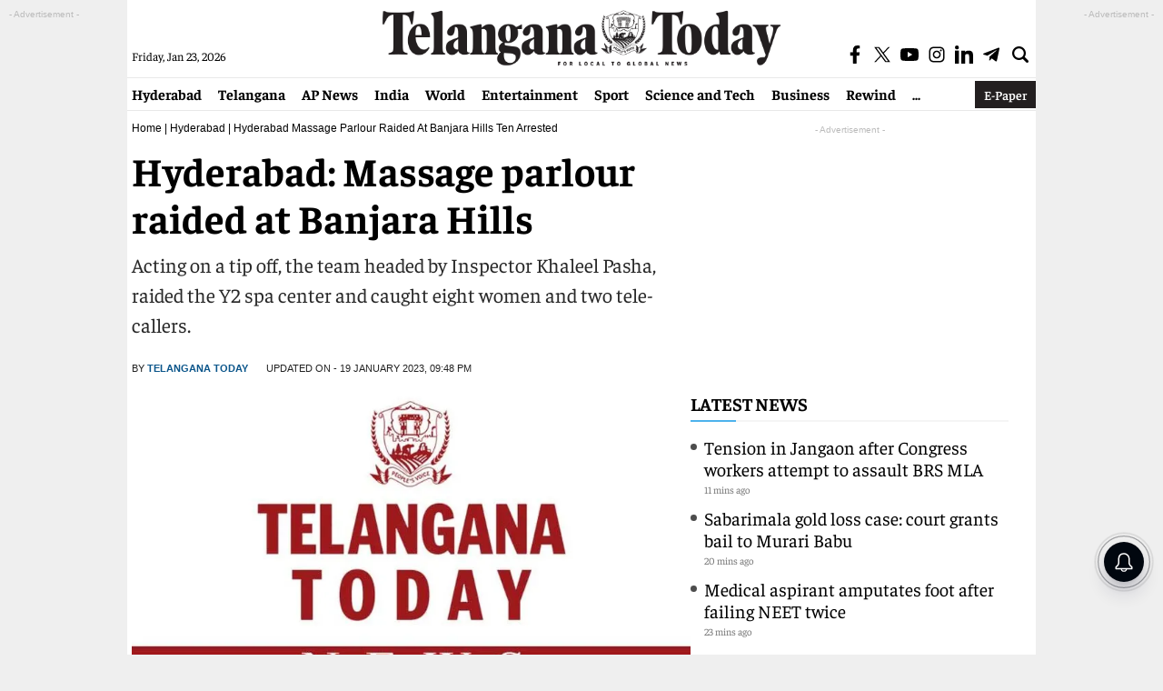

--- FILE ---
content_type: text/html; charset=utf-8
request_url: https://www.google.com/recaptcha/api2/aframe
body_size: 263
content:
<!DOCTYPE HTML><html><head><meta http-equiv="content-type" content="text/html; charset=UTF-8"></head><body><script nonce="htcmpCypjmQsG1IyiiySmg">/** Anti-fraud and anti-abuse applications only. See google.com/recaptcha */ try{var clients={'sodar':'https://pagead2.googlesyndication.com/pagead/sodar?'};window.addEventListener("message",function(a){try{if(a.source===window.parent){var b=JSON.parse(a.data);var c=clients[b['id']];if(c){var d=document.createElement('img');d.src=c+b['params']+'&rc='+(localStorage.getItem("rc::a")?sessionStorage.getItem("rc::b"):"");window.document.body.appendChild(d);sessionStorage.setItem("rc::e",parseInt(sessionStorage.getItem("rc::e")||0)+1);localStorage.setItem("rc::h",'1769179816406');}}}catch(b){}});window.parent.postMessage("_grecaptcha_ready", "*");}catch(b){}</script></body></html>

--- FILE ---
content_type: application/javascript; charset=utf-8
request_url: https://fundingchoicesmessages.google.com/f/AGSKWxWlHxi1KKBu16ISi3a3kt9xOodFwtIVovfPp7wkifEOFEA7NoK6NACR57QIKGtEB8CueDnguNlSANw19Xrz85aUwV_f4K87KPU8VGV8TUN4zxjTKrLJT9CIA5AfSstqmczSiaasBXJ3KE43OhX42cpihiydnTWi1xfweIw4s3yV9Xy83P6Hm0r0WQH5/_/rotatedads1._dropdown_ad./adinject._home_ad_/popunder?
body_size: -1288
content:
window['a824a5d5-8bd1-4e72-9e99-210c7e49dda4'] = true;